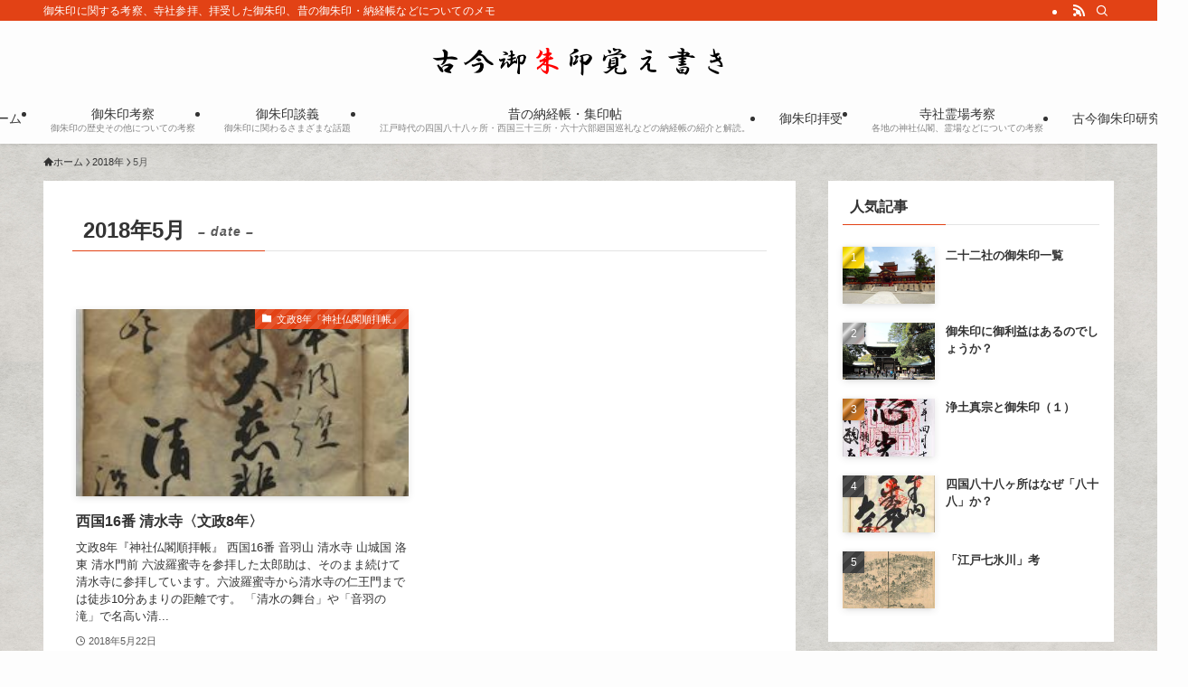

--- FILE ---
content_type: text/html; charset=UTF-8
request_url: https://blog.goshuin.net/2018/05/
body_size: 15196
content:
<!DOCTYPE html>
<html lang="ja" data-loaded="false" data-scrolled="false" data-spmenu="closed">
<head>
<meta charset="utf-8">
<meta name="format-detection" content="telephone=no">
<meta http-equiv="X-UA-Compatible" content="IE=edge">
<meta name="viewport" content="width=device-width, viewport-fit=cover">
<title>2018年5月 &#8211; 古今御朱印覚え書き</title>
<meta name='robots' content='max-image-preview:large' />
<link rel='dns-prefetch' href='//cdn.jsdelivr.net' />
<link rel="alternate" type="application/rss+xml" title="古今御朱印覚え書き &raquo; フィード" href="https://blog.goshuin.net/feed/" />
<link rel="alternate" type="application/rss+xml" title="古今御朱印覚え書き &raquo; コメントフィード" href="https://blog.goshuin.net/comments/feed/" />
<script type="text/javascript" id="wpp-js" src="https://blog.goshuin.net/wp-content/plugins/wordpress-popular-posts/assets/js/wpp.min.js?ver=7.3.6" data-sampling="0" data-sampling-rate="100" data-api-url="https://blog.goshuin.net/wp-json/wordpress-popular-posts" data-post-id="0" data-token="aba2ae95c2" data-lang="0" data-debug="0"></script>
<style id='wp-img-auto-sizes-contain-inline-css' type='text/css'>
img:is([sizes=auto i],[sizes^="auto," i]){contain-intrinsic-size:3000px 1500px}
/*# sourceURL=wp-img-auto-sizes-contain-inline-css */
</style>
<style id='wp-block-library-inline-css' type='text/css'>
:root{--wp-block-synced-color:#7a00df;--wp-block-synced-color--rgb:122,0,223;--wp-bound-block-color:var(--wp-block-synced-color);--wp-editor-canvas-background:#ddd;--wp-admin-theme-color:#007cba;--wp-admin-theme-color--rgb:0,124,186;--wp-admin-theme-color-darker-10:#006ba1;--wp-admin-theme-color-darker-10--rgb:0,107,160.5;--wp-admin-theme-color-darker-20:#005a87;--wp-admin-theme-color-darker-20--rgb:0,90,135;--wp-admin-border-width-focus:2px}@media (min-resolution:192dpi){:root{--wp-admin-border-width-focus:1.5px}}.wp-element-button{cursor:pointer}:root .has-very-light-gray-background-color{background-color:#eee}:root .has-very-dark-gray-background-color{background-color:#313131}:root .has-very-light-gray-color{color:#eee}:root .has-very-dark-gray-color{color:#313131}:root .has-vivid-green-cyan-to-vivid-cyan-blue-gradient-background{background:linear-gradient(135deg,#00d084,#0693e3)}:root .has-purple-crush-gradient-background{background:linear-gradient(135deg,#34e2e4,#4721fb 50%,#ab1dfe)}:root .has-hazy-dawn-gradient-background{background:linear-gradient(135deg,#faaca8,#dad0ec)}:root .has-subdued-olive-gradient-background{background:linear-gradient(135deg,#fafae1,#67a671)}:root .has-atomic-cream-gradient-background{background:linear-gradient(135deg,#fdd79a,#004a59)}:root .has-nightshade-gradient-background{background:linear-gradient(135deg,#330968,#31cdcf)}:root .has-midnight-gradient-background{background:linear-gradient(135deg,#020381,#2874fc)}:root{--wp--preset--font-size--normal:16px;--wp--preset--font-size--huge:42px}.has-regular-font-size{font-size:1em}.has-larger-font-size{font-size:2.625em}.has-normal-font-size{font-size:var(--wp--preset--font-size--normal)}.has-huge-font-size{font-size:var(--wp--preset--font-size--huge)}.has-text-align-center{text-align:center}.has-text-align-left{text-align:left}.has-text-align-right{text-align:right}.has-fit-text{white-space:nowrap!important}#end-resizable-editor-section{display:none}.aligncenter{clear:both}.items-justified-left{justify-content:flex-start}.items-justified-center{justify-content:center}.items-justified-right{justify-content:flex-end}.items-justified-space-between{justify-content:space-between}.screen-reader-text{border:0;clip-path:inset(50%);height:1px;margin:-1px;overflow:hidden;padding:0;position:absolute;width:1px;word-wrap:normal!important}.screen-reader-text:focus{background-color:#ddd;clip-path:none;color:#444;display:block;font-size:1em;height:auto;left:5px;line-height:normal;padding:15px 23px 14px;text-decoration:none;top:5px;width:auto;z-index:100000}html :where(.has-border-color){border-style:solid}html :where([style*=border-top-color]){border-top-style:solid}html :where([style*=border-right-color]){border-right-style:solid}html :where([style*=border-bottom-color]){border-bottom-style:solid}html :where([style*=border-left-color]){border-left-style:solid}html :where([style*=border-width]){border-style:solid}html :where([style*=border-top-width]){border-top-style:solid}html :where([style*=border-right-width]){border-right-style:solid}html :where([style*=border-bottom-width]){border-bottom-style:solid}html :where([style*=border-left-width]){border-left-style:solid}html :where(img[class*=wp-image-]){height:auto;max-width:100%}:where(figure){margin:0 0 1em}html :where(.is-position-sticky){--wp-admin--admin-bar--position-offset:var(--wp-admin--admin-bar--height,0px)}@media screen and (max-width:600px){html :where(.is-position-sticky){--wp-admin--admin-bar--position-offset:0px}}

/*# sourceURL=wp-block-library-inline-css */
</style><style id='global-styles-inline-css' type='text/css'>
:root{--wp--preset--aspect-ratio--square: 1;--wp--preset--aspect-ratio--4-3: 4/3;--wp--preset--aspect-ratio--3-4: 3/4;--wp--preset--aspect-ratio--3-2: 3/2;--wp--preset--aspect-ratio--2-3: 2/3;--wp--preset--aspect-ratio--16-9: 16/9;--wp--preset--aspect-ratio--9-16: 9/16;--wp--preset--color--black: #000;--wp--preset--color--cyan-bluish-gray: #abb8c3;--wp--preset--color--white: #fff;--wp--preset--color--pale-pink: #f78da7;--wp--preset--color--vivid-red: #cf2e2e;--wp--preset--color--luminous-vivid-orange: #ff6900;--wp--preset--color--luminous-vivid-amber: #fcb900;--wp--preset--color--light-green-cyan: #7bdcb5;--wp--preset--color--vivid-green-cyan: #00d084;--wp--preset--color--pale-cyan-blue: #8ed1fc;--wp--preset--color--vivid-cyan-blue: #0693e3;--wp--preset--color--vivid-purple: #9b51e0;--wp--preset--color--swl-main: var(--color_main);--wp--preset--color--swl-main-thin: var(--color_main_thin);--wp--preset--color--swl-gray: var(--color_gray);--wp--preset--color--swl-deep-01: var(--color_deep01);--wp--preset--color--swl-deep-02: var(--color_deep02);--wp--preset--color--swl-deep-03: var(--color_deep03);--wp--preset--color--swl-deep-04: var(--color_deep04);--wp--preset--color--swl-pale-01: var(--color_pale01);--wp--preset--color--swl-pale-02: var(--color_pale02);--wp--preset--color--swl-pale-03: var(--color_pale03);--wp--preset--color--swl-pale-04: var(--color_pale04);--wp--preset--gradient--vivid-cyan-blue-to-vivid-purple: linear-gradient(135deg,rgb(6,147,227) 0%,rgb(155,81,224) 100%);--wp--preset--gradient--light-green-cyan-to-vivid-green-cyan: linear-gradient(135deg,rgb(122,220,180) 0%,rgb(0,208,130) 100%);--wp--preset--gradient--luminous-vivid-amber-to-luminous-vivid-orange: linear-gradient(135deg,rgb(252,185,0) 0%,rgb(255,105,0) 100%);--wp--preset--gradient--luminous-vivid-orange-to-vivid-red: linear-gradient(135deg,rgb(255,105,0) 0%,rgb(207,46,46) 100%);--wp--preset--gradient--very-light-gray-to-cyan-bluish-gray: linear-gradient(135deg,rgb(238,238,238) 0%,rgb(169,184,195) 100%);--wp--preset--gradient--cool-to-warm-spectrum: linear-gradient(135deg,rgb(74,234,220) 0%,rgb(151,120,209) 20%,rgb(207,42,186) 40%,rgb(238,44,130) 60%,rgb(251,105,98) 80%,rgb(254,248,76) 100%);--wp--preset--gradient--blush-light-purple: linear-gradient(135deg,rgb(255,206,236) 0%,rgb(152,150,240) 100%);--wp--preset--gradient--blush-bordeaux: linear-gradient(135deg,rgb(254,205,165) 0%,rgb(254,45,45) 50%,rgb(107,0,62) 100%);--wp--preset--gradient--luminous-dusk: linear-gradient(135deg,rgb(255,203,112) 0%,rgb(199,81,192) 50%,rgb(65,88,208) 100%);--wp--preset--gradient--pale-ocean: linear-gradient(135deg,rgb(255,245,203) 0%,rgb(182,227,212) 50%,rgb(51,167,181) 100%);--wp--preset--gradient--electric-grass: linear-gradient(135deg,rgb(202,248,128) 0%,rgb(113,206,126) 100%);--wp--preset--gradient--midnight: linear-gradient(135deg,rgb(2,3,129) 0%,rgb(40,116,252) 100%);--wp--preset--font-size--small: 0.9em;--wp--preset--font-size--medium: 1.1em;--wp--preset--font-size--large: 1.25em;--wp--preset--font-size--x-large: 42px;--wp--preset--font-size--xs: 0.75em;--wp--preset--font-size--huge: 1.6em;--wp--preset--spacing--20: 0.44rem;--wp--preset--spacing--30: 0.67rem;--wp--preset--spacing--40: 1rem;--wp--preset--spacing--50: 1.5rem;--wp--preset--spacing--60: 2.25rem;--wp--preset--spacing--70: 3.38rem;--wp--preset--spacing--80: 5.06rem;--wp--preset--shadow--natural: 6px 6px 9px rgba(0, 0, 0, 0.2);--wp--preset--shadow--deep: 12px 12px 50px rgba(0, 0, 0, 0.4);--wp--preset--shadow--sharp: 6px 6px 0px rgba(0, 0, 0, 0.2);--wp--preset--shadow--outlined: 6px 6px 0px -3px rgb(255, 255, 255), 6px 6px rgb(0, 0, 0);--wp--preset--shadow--crisp: 6px 6px 0px rgb(0, 0, 0);}:where(.is-layout-flex){gap: 0.5em;}:where(.is-layout-grid){gap: 0.5em;}body .is-layout-flex{display: flex;}.is-layout-flex{flex-wrap: wrap;align-items: center;}.is-layout-flex > :is(*, div){margin: 0;}body .is-layout-grid{display: grid;}.is-layout-grid > :is(*, div){margin: 0;}:where(.wp-block-columns.is-layout-flex){gap: 2em;}:where(.wp-block-columns.is-layout-grid){gap: 2em;}:where(.wp-block-post-template.is-layout-flex){gap: 1.25em;}:where(.wp-block-post-template.is-layout-grid){gap: 1.25em;}.has-black-color{color: var(--wp--preset--color--black) !important;}.has-cyan-bluish-gray-color{color: var(--wp--preset--color--cyan-bluish-gray) !important;}.has-white-color{color: var(--wp--preset--color--white) !important;}.has-pale-pink-color{color: var(--wp--preset--color--pale-pink) !important;}.has-vivid-red-color{color: var(--wp--preset--color--vivid-red) !important;}.has-luminous-vivid-orange-color{color: var(--wp--preset--color--luminous-vivid-orange) !important;}.has-luminous-vivid-amber-color{color: var(--wp--preset--color--luminous-vivid-amber) !important;}.has-light-green-cyan-color{color: var(--wp--preset--color--light-green-cyan) !important;}.has-vivid-green-cyan-color{color: var(--wp--preset--color--vivid-green-cyan) !important;}.has-pale-cyan-blue-color{color: var(--wp--preset--color--pale-cyan-blue) !important;}.has-vivid-cyan-blue-color{color: var(--wp--preset--color--vivid-cyan-blue) !important;}.has-vivid-purple-color{color: var(--wp--preset--color--vivid-purple) !important;}.has-black-background-color{background-color: var(--wp--preset--color--black) !important;}.has-cyan-bluish-gray-background-color{background-color: var(--wp--preset--color--cyan-bluish-gray) !important;}.has-white-background-color{background-color: var(--wp--preset--color--white) !important;}.has-pale-pink-background-color{background-color: var(--wp--preset--color--pale-pink) !important;}.has-vivid-red-background-color{background-color: var(--wp--preset--color--vivid-red) !important;}.has-luminous-vivid-orange-background-color{background-color: var(--wp--preset--color--luminous-vivid-orange) !important;}.has-luminous-vivid-amber-background-color{background-color: var(--wp--preset--color--luminous-vivid-amber) !important;}.has-light-green-cyan-background-color{background-color: var(--wp--preset--color--light-green-cyan) !important;}.has-vivid-green-cyan-background-color{background-color: var(--wp--preset--color--vivid-green-cyan) !important;}.has-pale-cyan-blue-background-color{background-color: var(--wp--preset--color--pale-cyan-blue) !important;}.has-vivid-cyan-blue-background-color{background-color: var(--wp--preset--color--vivid-cyan-blue) !important;}.has-vivid-purple-background-color{background-color: var(--wp--preset--color--vivid-purple) !important;}.has-black-border-color{border-color: var(--wp--preset--color--black) !important;}.has-cyan-bluish-gray-border-color{border-color: var(--wp--preset--color--cyan-bluish-gray) !important;}.has-white-border-color{border-color: var(--wp--preset--color--white) !important;}.has-pale-pink-border-color{border-color: var(--wp--preset--color--pale-pink) !important;}.has-vivid-red-border-color{border-color: var(--wp--preset--color--vivid-red) !important;}.has-luminous-vivid-orange-border-color{border-color: var(--wp--preset--color--luminous-vivid-orange) !important;}.has-luminous-vivid-amber-border-color{border-color: var(--wp--preset--color--luminous-vivid-amber) !important;}.has-light-green-cyan-border-color{border-color: var(--wp--preset--color--light-green-cyan) !important;}.has-vivid-green-cyan-border-color{border-color: var(--wp--preset--color--vivid-green-cyan) !important;}.has-pale-cyan-blue-border-color{border-color: var(--wp--preset--color--pale-cyan-blue) !important;}.has-vivid-cyan-blue-border-color{border-color: var(--wp--preset--color--vivid-cyan-blue) !important;}.has-vivid-purple-border-color{border-color: var(--wp--preset--color--vivid-purple) !important;}.has-vivid-cyan-blue-to-vivid-purple-gradient-background{background: var(--wp--preset--gradient--vivid-cyan-blue-to-vivid-purple) !important;}.has-light-green-cyan-to-vivid-green-cyan-gradient-background{background: var(--wp--preset--gradient--light-green-cyan-to-vivid-green-cyan) !important;}.has-luminous-vivid-amber-to-luminous-vivid-orange-gradient-background{background: var(--wp--preset--gradient--luminous-vivid-amber-to-luminous-vivid-orange) !important;}.has-luminous-vivid-orange-to-vivid-red-gradient-background{background: var(--wp--preset--gradient--luminous-vivid-orange-to-vivid-red) !important;}.has-very-light-gray-to-cyan-bluish-gray-gradient-background{background: var(--wp--preset--gradient--very-light-gray-to-cyan-bluish-gray) !important;}.has-cool-to-warm-spectrum-gradient-background{background: var(--wp--preset--gradient--cool-to-warm-spectrum) !important;}.has-blush-light-purple-gradient-background{background: var(--wp--preset--gradient--blush-light-purple) !important;}.has-blush-bordeaux-gradient-background{background: var(--wp--preset--gradient--blush-bordeaux) !important;}.has-luminous-dusk-gradient-background{background: var(--wp--preset--gradient--luminous-dusk) !important;}.has-pale-ocean-gradient-background{background: var(--wp--preset--gradient--pale-ocean) !important;}.has-electric-grass-gradient-background{background: var(--wp--preset--gradient--electric-grass) !important;}.has-midnight-gradient-background{background: var(--wp--preset--gradient--midnight) !important;}.has-small-font-size{font-size: var(--wp--preset--font-size--small) !important;}.has-medium-font-size{font-size: var(--wp--preset--font-size--medium) !important;}.has-large-font-size{font-size: var(--wp--preset--font-size--large) !important;}.has-x-large-font-size{font-size: var(--wp--preset--font-size--x-large) !important;}
/*# sourceURL=global-styles-inline-css */
</style>

<link rel='stylesheet' id='swell-icons-css' href='https://blog.goshuin.net/wp-content/themes/swell/build/css/swell-icons.css?ver=2.16.0' type='text/css' media='all' />
<link rel='stylesheet' id='main_style-css' href='https://blog.goshuin.net/wp-content/themes/swell/build/css/main.css?ver=2.16.0' type='text/css' media='all' />
<link rel='stylesheet' id='swell_blocks-css' href='https://blog.goshuin.net/wp-content/themes/swell/build/css/blocks.css?ver=2.16.0' type='text/css' media='all' />
<style id='swell_custom-inline-css' type='text/css'>
:root{--swl-fz--content:4vw;--swl-font_family:"游ゴシック体", "Yu Gothic", YuGothic, "Hiragino Kaku Gothic ProN", "Hiragino Sans", Meiryo, sans-serif;--swl-font_weight:500;--color_main:#e24215;--color_text:#333;--color_link:#1176d4;--color_htag:#e24215;--color_bg:#fdfdfd;--color_gradient1:#d8ffff;--color_gradient2:#87e7ff;--color_main_thin:rgba(255, 83, 26, 0.05 );--color_main_dark:rgba(170, 50, 16, 1 );--color_list_check:#e24215;--color_list_num:#e24215;--color_list_good:#86dd7b;--color_list_triangle:#f4e03a;--color_list_bad:#f36060;--color_faq_q:#d55656;--color_faq_a:#6599b7;--color_icon_good:#3cd250;--color_icon_good_bg:#ecffe9;--color_icon_bad:#4b73eb;--color_icon_bad_bg:#eafaff;--color_icon_info:#f578b4;--color_icon_info_bg:#fff0fa;--color_icon_announce:#ffa537;--color_icon_announce_bg:#fff5f0;--color_icon_pen:#7a7a7a;--color_icon_pen_bg:#f7f7f7;--color_icon_book:#787364;--color_icon_book_bg:#f8f6ef;--color_icon_point:#ffa639;--color_icon_check:#86d67c;--color_icon_batsu:#f36060;--color_icon_hatena:#5295cc;--color_icon_caution:#f7da38;--color_icon_memo:#84878a;--color_deep01:#e44141;--color_deep02:#3d79d5;--color_deep03:#63a84d;--color_deep04:#f09f4d;--color_pale01:#fff2f0;--color_pale02:#f3f8fd;--color_pale03:#f1f9ee;--color_pale04:#fdf9ee;--color_mark_blue:#b7e3ff;--color_mark_green:#bdf9c3;--color_mark_yellow:#fcf69f;--color_mark_orange:#ffddbc;--border01:solid 1px var(--color_main);--border02:double 4px var(--color_main);--border03:dashed 2px var(--color_border);--border04:solid 4px var(--color_gray);--card_posts_thumb_ratio:56.25%;--list_posts_thumb_ratio:61.805%;--big_posts_thumb_ratio:56.25%;--thumb_posts_thumb_ratio:61.805%;--blogcard_thumb_ratio:56.25%;--color_header_bg:#fdfdfd;--color_header_text:#333;--color_footer_bg:#fdfdfd;--color_footer_text:#333;--container_size:1200px;--article_size:900px;--logo_size_sp:48px;--logo_size_pc:40px;--logo_size_pcfix:32px;}.swl-cell-bg[data-icon="doubleCircle"]{--cell-icon-color:#ffc977}.swl-cell-bg[data-icon="circle"]{--cell-icon-color:#94e29c}.swl-cell-bg[data-icon="triangle"]{--cell-icon-color:#eeda2f}.swl-cell-bg[data-icon="close"]{--cell-icon-color:#ec9191}.swl-cell-bg[data-icon="hatena"]{--cell-icon-color:#93c9da}.swl-cell-bg[data-icon="check"]{--cell-icon-color:#94e29c}.swl-cell-bg[data-icon="line"]{--cell-icon-color:#9b9b9b}.cap_box[data-colset="col1"]{--capbox-color:#f59b5f;--capbox-color--bg:#fff8eb}.cap_box[data-colset="col2"]{--capbox-color:#5fb9f5;--capbox-color--bg:#edf5ff}.cap_box[data-colset="col3"]{--capbox-color:#2fcd90;--capbox-color--bg:#eafaf2}.red_{--the-btn-color:#f74a4a;--the-btn-color2:#ffbc49;--the-solid-shadow: rgba(185, 56, 56, 1 )}.blue_{--the-btn-color:#338df4;--the-btn-color2:#35eaff;--the-solid-shadow: rgba(38, 106, 183, 1 )}.green_{--the-btn-color:#62d847;--the-btn-color2:#7bf7bd;--the-solid-shadow: rgba(74, 162, 53, 1 )}.is-style-btn_normal{--the-btn-radius:80px}.is-style-btn_solid{--the-btn-radius:80px}.is-style-btn_shiny{--the-btn-radius:80px}.is-style-btn_line{--the-btn-radius:80px}.post_content blockquote{padding:1.5em 2em 1.5em 3em}.post_content blockquote::before{content:"";display:block;width:5px;height:calc(100% - 3em);top:1.5em;left:1.5em;border-left:solid 1px rgba(180,180,180,.75);border-right:solid 1px rgba(180,180,180,.75);}.mark_blue{background:-webkit-linear-gradient(transparent 64%,var(--color_mark_blue) 0%);background:linear-gradient(transparent 64%,var(--color_mark_blue) 0%)}.mark_green{background:-webkit-linear-gradient(transparent 64%,var(--color_mark_green) 0%);background:linear-gradient(transparent 64%,var(--color_mark_green) 0%)}.mark_yellow{background:-webkit-linear-gradient(transparent 64%,var(--color_mark_yellow) 0%);background:linear-gradient(transparent 64%,var(--color_mark_yellow) 0%)}.mark_orange{background:-webkit-linear-gradient(transparent 64%,var(--color_mark_orange) 0%);background:linear-gradient(transparent 64%,var(--color_mark_orange) 0%)}[class*="is-style-icon_"]{color:#333;border-width:0}[class*="is-style-big_icon_"]{border-width:2px;border-style:solid}[data-col="gray"] .c-balloon__text{background:#f7f7f7;border-color:#ccc}[data-col="gray"] .c-balloon__before{border-right-color:#f7f7f7}[data-col="green"] .c-balloon__text{background:#d1f8c2;border-color:#9ddd93}[data-col="green"] .c-balloon__before{border-right-color:#d1f8c2}[data-col="blue"] .c-balloon__text{background:#e2f6ff;border-color:#93d2f0}[data-col="blue"] .c-balloon__before{border-right-color:#e2f6ff}[data-col="red"] .c-balloon__text{background:#ffebeb;border-color:#f48789}[data-col="red"] .c-balloon__before{border-right-color:#ffebeb}[data-col="yellow"] .c-balloon__text{background:#f9f7d2;border-color:#fbe593}[data-col="yellow"] .c-balloon__before{border-right-color:#f9f7d2}.-type-list2 .p-postList__body::after,.-type-big .p-postList__body::after{content: "READ MORE »";}.c-postThumb__cat{background-color:#e24215;color:#fff;background-image: repeating-linear-gradient(-45deg,rgba(255,255,255,.1),rgba(255,255,255,.1) 6px,transparent 6px,transparent 12px)}.post_content h2:where(:not([class^="swell-block-"]):not(.faq_q):not(.p-postList__title)){background:var(--color_htag);padding:.75em 1em;color:#fff}.post_content h2:where(:not([class^="swell-block-"]):not(.faq_q):not(.p-postList__title))::before{position:absolute;display:block;pointer-events:none;content:"";top:-4px;left:0;width:100%;height:calc(100% + 4px);box-sizing:content-box;border-top:solid 2px var(--color_htag);border-bottom:solid 2px var(--color_htag)}.post_content h3:where(:not([class^="swell-block-"]):not(.faq_q):not(.p-postList__title)){padding:0 .5em .5em}.post_content h3:where(:not([class^="swell-block-"]):not(.faq_q):not(.p-postList__title))::before{content:"";width:100%;height:2px;background: repeating-linear-gradient(90deg, var(--color_htag) 0%, var(--color_htag) 29.3%, rgba(150,150,150,.2) 29.3%, rgba(150,150,150,.2) 100%)}.post_content h4:where(:not([class^="swell-block-"]):not(.faq_q):not(.p-postList__title)){padding:0 0 0 16px;border-left:solid 2px var(--color_htag)}#body_wrap{background:url(https://blog.goshuin.net/wp-content/uploads/2014/12/washi_01.jpg) repeat left top}.l-header{box-shadow: 0 1px 4px rgba(0,0,0,.12)}.l-header__bar{color:#fff;background:var(--color_main)}.l-header__menuBtn{order:1}.l-header__customBtn{order:3}.c-gnav a::after{background:var(--color_main);width:100%;height:2px;transform:scaleX(0)}.p-spHeadMenu .menu-item.-current{border-bottom-color:var(--color_main)}.c-gnav > li:hover > a::after,.c-gnav > .-current > a::after{transform: scaleX(1)}.c-gnav .sub-menu{color:#333;background:#fff}.l-fixHeader::before{opacity:1}#pagetop{border-radius:50%}.c-widget__title.-spmenu{padding:.5em .75em;border-radius:var(--swl-radius--2, 0px);background:var(--color_main);color:#fff;}.c-widget__title.-footer{padding:.5em}.c-widget__title.-footer::before{content:"";bottom:0;left:0;width:40%;z-index:1;background:var(--color_main)}.c-widget__title.-footer::after{content:"";bottom:0;left:0;width:100%;background:var(--color_border)}.c-secTitle{border-left:solid 2px var(--color_main);padding:0em .75em}.p-spMenu{color:#333}.p-spMenu__inner::before{background:#fdfdfd;opacity:1}.p-spMenu__overlay{background:#000;opacity:0.6}[class*="page-numbers"]{color:#fff;background-color:#dedede}a{text-decoration: none}.l-topTitleArea.c-filterLayer::before{background-color:#000;opacity:0.2;content:""}@media screen and (min-width: 960px){:root{}}@media screen and (max-width: 959px){:root{}#body_wrap{background-image:url(https://blog.goshuin.net/wp-content/uploads/2014/12/washi_01.jpg)}.l-header__logo{order:2;text-align:center}}@media screen and (min-width: 600px){:root{--swl-fz--content:16px;}}@media screen and (max-width: 599px){:root{}}@media (min-width: 1108px) {.alignwide{left:-100px;width:calc(100% + 200px);}}@media (max-width: 1108px) {.-sidebar-off .swell-block-fullWide__inner.l-container .alignwide{left:0px;width:100%;}}.l-fixHeader .l-fixHeader__gnav{order:0}[data-scrolled=true] .l-fixHeader[data-ready]{opacity:1;-webkit-transform:translateY(0)!important;transform:translateY(0)!important;visibility:visible}.-body-solid .l-fixHeader{box-shadow:0 2px 4px var(--swl-color_shadow)}.l-fixHeader__inner{align-items:stretch;color:var(--color_header_text);display:flex;padding-bottom:0;padding-top:0;position:relative;z-index:1}.l-fixHeader__logo{align-items:center;display:flex;line-height:1;margin-right:24px;order:0;padding:16px 0}.is-style-btn_normal a,.is-style-btn_shiny a{box-shadow:var(--swl-btn_shadow)}.c-shareBtns__btn,.is-style-balloon>.c-tabList .c-tabList__button,.p-snsCta,[class*=page-numbers]{box-shadow:var(--swl-box_shadow)}.p-articleThumb__img,.p-articleThumb__youtube{box-shadow:var(--swl-img_shadow)}.p-pickupBanners__item .c-bannerLink,.p-postList__thumb{box-shadow:0 2px 8px rgba(0,0,0,.1),0 4px 4px -4px rgba(0,0,0,.1)}.p-postList.-w-ranking li:before{background-image:repeating-linear-gradient(-45deg,hsla(0,0%,100%,.1),hsla(0,0%,100%,.1) 6px,transparent 0,transparent 12px);box-shadow:1px 1px 4px rgba(0,0,0,.2)}.l-header__bar{position:relative;width:100%}.l-header__bar .c-catchphrase{color:inherit;font-size:12px;letter-spacing:var(--swl-letter_spacing,.2px);line-height:14px;margin-right:auto;overflow:hidden;padding:4px 0;white-space:nowrap;width:50%}.l-header__bar .c-iconList .c-iconList__link{margin:0;padding:4px 6px}.l-header__barInner{align-items:center;display:flex;justify-content:flex-end}@media (min-width:960px){.-parallel .l-header__inner{display:flex;flex-wrap:wrap;max-width:100%;padding-left:0;padding-right:0}.-parallel .l-header__logo{text-align:center;width:100%}.-parallel .l-header__logo .c-catchphrase{font-size:12px;line-height:1;margin-top:16px}.-parallel .l-header__gnav{width:100%}.-parallel .l-header__gnav .c-gnav{justify-content:center}.-parallel .l-header__gnav .c-gnav>li>a{padding:16px}.-parallel .c-headLogo.-txt,.-parallel .w-header{justify-content:center}.-parallel .w-header{margin-bottom:8px;margin-top:8px}.-parallel-bottom .l-header__inner{padding-top:8px}.-parallel-bottom .l-header__logo{order:1;padding:16px 0}.-parallel-bottom .w-header{order:2}.-parallel-bottom .l-header__gnav{order:3}.-parallel-top .l-header__inner{padding-bottom:8px}.-parallel-top .l-header__gnav{order:1}.-parallel-top .l-header__logo{order:2;padding:16px 0}.-parallel-top .w-header{order:3}.l-header.-parallel .w-header{width:100%}.l-fixHeader.-parallel .l-fixHeader__gnav{margin-left:auto}}.c-gnav .sub-menu a:before,.c-listMenu a:before{-webkit-font-smoothing:antialiased;-moz-osx-font-smoothing:grayscale;font-family:icomoon!important;font-style:normal;font-variant:normal;font-weight:400;line-height:1;text-transform:none}.c-submenuToggleBtn{display:none}.c-listMenu a{padding:.75em 1em .75em 1.5em;transition:padding .25s}.c-listMenu a:hover{padding-left:1.75em;padding-right:.75em}.c-gnav .sub-menu a:before,.c-listMenu a:before{color:inherit;content:"\e921";display:inline-block;left:2px;position:absolute;top:50%;-webkit-transform:translateY(-50%);transform:translateY(-50%);vertical-align:middle}.widget_categories>ul>.cat-item>a,.wp-block-categories-list>li>a{padding-left:1.75em}.c-listMenu .children,.c-listMenu .sub-menu{margin:0}.c-listMenu .children a,.c-listMenu .sub-menu a{font-size:.9em;padding-left:2.5em}.c-listMenu .children a:before,.c-listMenu .sub-menu a:before{left:1em}.c-listMenu .children a:hover,.c-listMenu .sub-menu a:hover{padding-left:2.75em}.c-listMenu .children ul a,.c-listMenu .sub-menu ul a{padding-left:3.25em}.c-listMenu .children ul a:before,.c-listMenu .sub-menu ul a:before{left:1.75em}.c-listMenu .children ul a:hover,.c-listMenu .sub-menu ul a:hover{padding-left:3.5em}.c-gnav li:hover>.sub-menu{opacity:1;visibility:visible}.c-gnav .sub-menu:before{background:inherit;content:"";height:100%;left:0;position:absolute;top:0;width:100%;z-index:0}.c-gnav .sub-menu .sub-menu{left:100%;top:0;z-index:-1}.c-gnav .sub-menu a{padding-left:2em}.c-gnav .sub-menu a:before{left:.5em}.c-gnav .sub-menu a:hover .ttl{left:4px}:root{--color_content_bg:#fff;}.c-widget__title.-side{padding:0 .5em .5em}.c-widget__title.-side::before{content:"";bottom:0;left:0;width:40%;z-index:1;background:var(--color_main)}.c-widget__title.-side::after{content:"";bottom:0;left:0;width:100%;background:var(--color_border)}@media screen and (min-width: 960px){:root{}}@media screen and (max-width: 959px){:root{}}@media screen and (min-width: 600px){:root{}}@media screen and (max-width: 599px){:root{}}.l-content{padding-top:4vw}.p-breadcrumb+.l-content{padding-top:0}.-frame-on .l-mainContent{background:#fff;border-radius:var(--swl-radius--4,0);padding:3vw}.-frame-on-sidebar #sidebar .c-widget{background:#fff;border-radius:var(--swl-radius--4,0);padding:16px}.-frame-on-sidebar #sidebar .widget_swell_prof_widget{padding:0!important}.-frame-on-sidebar #sidebar .p-profileBox{background:#fff;border:none;color:#333}.-frame-on-sidebar #sidebar .calendar_wrap{border:none;padding:0}.-frame-border .l-mainContent,.-frame-border.-frame-on-sidebar #sidebar .c-widget{box-shadow:0 0 1px var(--swl-color_shadow)}.swell-block-fullWide__inner .alignwide{left:0;width:100%}.swell-block-fullWide__inner .alignfull{left:calc(0px - var(--swl-fw_inner_pad, 0))!important;margin-left:0!important;margin-right:0!important;width:calc(100% + var(--swl-fw_inner_pad, 0)*2)!important}@media not all and (min-width:960px){.alignwide,.l-content .alignfull{left:-3vw;width:calc(100% + 6vw)}.l-content{padding-left:2vw;padding-right:2vw}.-frame-on{--swl-pad_container:2vw;--swl-h2-margin--x:-3vw}.-frame-off-sidebar .l-sidebar{padding-left:1vw;padding-right:1vw}.swell-block-fullWide__inner.l-article{--swl-fw_inner_pad:calc(var(--swl-pad_container, 2vw) + 3vw)}.swell-block-fullWide__inner.l-container{--swl-fw_inner_pad:var(--swl-pad_container,2vw)}.swell-block-fullWide__inner.l-article .alignwide{left:-1.5vw;width:calc(100% + 3vw)}}@media (min-width:960px){.alignwide,.l-content .alignfull{left:-48px;width:calc(100% + 96px)}.l-content .c-widget .alignfull{left:-32px;width:calc(100% + 64px)}.-frame-on .l-mainContent{padding:32px}.swell-block-fullWide__inner.l-article{--swl-fw_inner_pad:calc(var(--swl-pad_post_content) + 32px)}.swell-block-fullWide__inner.l-container{--swl-fw_inner_pad:16px}.swell-block-fullWide__inner.l-article .alignwide{left:-16px;width:calc(100% + 32px)}}@media (min-width:600px){.l-content{padding-top:2em}}
/*# sourceURL=swell_custom-inline-css */
</style>
<link rel='stylesheet' id='swell-parts/footer-css' href='https://blog.goshuin.net/wp-content/themes/swell/build/css/modules/parts/footer.css?ver=2.16.0' type='text/css' media='all' />
<link rel='stylesheet' id='swell-page/archive-css' href='https://blog.goshuin.net/wp-content/themes/swell/build/css/modules/page/archive.css?ver=2.16.0' type='text/css' media='all' />
<style id='classic-theme-styles-inline-css' type='text/css'>
/*! This file is auto-generated */
.wp-block-button__link{color:#fff;background-color:#32373c;border-radius:9999px;box-shadow:none;text-decoration:none;padding:calc(.667em + 2px) calc(1.333em + 2px);font-size:1.125em}.wp-block-file__button{background:#32373c;color:#fff;text-decoration:none}
/*# sourceURL=/wp-includes/css/classic-themes.min.css */
</style>
<link rel='stylesheet' id='wordpress-popular-posts-css-css' href='https://blog.goshuin.net/wp-content/plugins/wordpress-popular-posts/assets/css/wpp.css?ver=7.3.6' type='text/css' media='all' />
<link rel='stylesheet' id='slb_core-css' href='https://blog.goshuin.net/wp-content/plugins/simple-lightbox/client/css/app.css?ver=2.9.4' type='text/css' media='all' />
<link rel='stylesheet' id='child_style-css' href='https://blog.goshuin.net/wp-content/themes/swell_child/style.css?ver=2024041054409' type='text/css' media='all' />

<noscript><link href="https://blog.goshuin.net/wp-content/themes/swell/build/css/noscript.css" rel="stylesheet"></noscript>
<link rel="https://api.w.org/" href="https://blog.goshuin.net/wp-json/" />            <style id="wpp-loading-animation-styles">@-webkit-keyframes bgslide{from{background-position-x:0}to{background-position-x:-200%}}@keyframes bgslide{from{background-position-x:0}to{background-position-x:-200%}}.wpp-widget-block-placeholder,.wpp-shortcode-placeholder{margin:0 auto;width:60px;height:3px;background:#dd3737;background:linear-gradient(90deg,#dd3737 0%,#571313 10%,#dd3737 100%);background-size:200% auto;border-radius:3px;-webkit-animation:bgslide 1s infinite linear;animation:bgslide 1s infinite linear}</style>
            <style type="text/css">.recentcomments a{display:inline !important;padding:0 !important;margin:0 !important;}</style><link rel="icon" href="https://blog.goshuin.net/wp-content/uploads/2024/06/cropped-shuin_favicon_01-1-32x32.png" sizes="32x32" />
<link rel="icon" href="https://blog.goshuin.net/wp-content/uploads/2024/06/cropped-shuin_favicon_01-1-192x192.png" sizes="192x192" />
<link rel="apple-touch-icon" href="https://blog.goshuin.net/wp-content/uploads/2024/06/cropped-shuin_favicon_01-1-180x180.png" />
<meta name="msapplication-TileImage" content="https://blog.goshuin.net/wp-content/uploads/2024/06/cropped-shuin_favicon_01-1-270x270.png" />

<link rel="stylesheet" href="https://blog.goshuin.net/wp-content/themes/swell/build/css/print.css" media="print" >
				<style type="text/css" id="c4wp-checkout-css">
					.woocommerce-checkout .c4wp_captcha_field {
						margin-bottom: 10px;
						margin-top: 15px;
						position: relative;
						display: inline-block;
					}
				</style>
							<style type="text/css" id="c4wp-v3-lp-form-css">
				.login #login, .login #lostpasswordform {
					min-width: 350px !important;
				}
				.wpforms-field-c4wp iframe {
					width: 100% !important;
				}
			</style>
			</head>
<body>
<div id="body_wrap" class="archive date wp-theme-swell wp-child-theme-swell_child -body-solid -index-off -sidebar-on -frame-on -frame-on-sidebar" >
<div id="sp_menu" class="p-spMenu -left">
	<div class="p-spMenu__inner">
		<div class="p-spMenu__closeBtn">
			<button class="c-iconBtn -menuBtn c-plainBtn" data-onclick="toggleMenu" aria-label="メニューを閉じる">
				<i class="c-iconBtn__icon icon-close-thin"></i>
			</button>
		</div>
		<div class="p-spMenu__body">
			<div class="c-widget__title -spmenu">
				MENU			</div>
			<div class="p-spMenu__nav">
				<ul class="c-spnav c-listMenu"><li class="menu-item menu-item-type-custom menu-item-object-custom menu-item-home menu-item-43"><a href="http://blog.goshuin.net/">ホーム</a></li>
<li class="menu-item menu-item-type-taxonomy menu-item-object-category menu-item-136"><a href="https://blog.goshuin.net/category/study/">御朱印考察<span class="c-smallNavTitle desc">御朱印の歴史その他についての考察</span></a></li>
<li class="menu-item menu-item-type-taxonomy menu-item-object-category menu-item-509"><a href="https://blog.goshuin.net/category/talkng/">御朱印談義<span class="c-smallNavTitle desc">御朱印に関わるさまざまな話題</span></a></li>
<li class="menu-item menu-item-type-taxonomy menu-item-object-category menu-item-110"><a href="https://blog.goshuin.net/category/old/">昔の納経帳・集印帖<span class="c-smallNavTitle desc">江戸時代の四国八十八ヶ所・西国三十三所・六十六部廻国巡礼などの納経帳の紹介と解読。</span></a></li>
<li class="menu-item menu-item-type-taxonomy menu-item-object-category menu-item-74"><a href="https://blog.goshuin.net/category/haiju/">御朱印拝受</a></li>
<li class="menu-item menu-item-type-taxonomy menu-item-object-category menu-item-878"><a href="https://blog.goshuin.net/category/sacredplace/">寺社霊場考察<span class="c-smallNavTitle desc">各地の神社仏閣、霊場などについての考察</span></a></li>
<li class="menu-item menu-item-type-custom menu-item-object-custom menu-item-45"><a href="http://goshuin.net/">古今御朱印研究所</a></li>
</ul>			</div>
					</div>
	</div>
	<div class="p-spMenu__overlay c-overlay" data-onclick="toggleMenu"></div>
</div>
<header id="header" class="l-header -parallel -parallel-bottom" data-spfix="1">
	<div class="l-header__bar pc_">
	<div class="l-header__barInner l-container">
		<div class="c-catchphrase">御朱印に関する考察、寺社参拝、拝受した御朱印、昔の御朱印・納経帳などについてのメモ</div><ul class="c-iconList">
						<li class="c-iconList__item -rss">
						<a href="https://blog.goshuin.net/feed/" target="_blank" rel="noopener" class="c-iconList__link u-fz-14 hov-flash" aria-label="rss">
							<i class="c-iconList__icon icon-rss" role="presentation"></i>
						</a>
					</li>
									<li class="c-iconList__item -search">
						<button class="c-iconList__link c-plainBtn u-fz-14 hov-flash" data-onclick="toggleSearch" aria-label="検索">
							<i class="c-iconList__icon icon-search" role="presentation"></i>
						</button>
					</li>
				</ul>
	</div>
</div>
	<div class="l-header__inner l-container">
		<div class="l-header__logo">
			<div class="c-headLogo -img"><a href="https://blog.goshuin.net/" title="古今御朱印覚え書き" class="c-headLogo__link" rel="home"><img width="650" height="80"  src="https://blog.goshuin.net/wp-content/uploads/2024/11/title-goshuin-blog-swell-01.png" alt="古今御朱印覚え書き" class="c-headLogo__img" srcset="https://blog.goshuin.net/wp-content/uploads/2024/11/title-goshuin-blog-swell-01.png 650w, https://blog.goshuin.net/wp-content/uploads/2024/11/title-goshuin-blog-swell-01-300x37.png 300w" sizes="(max-width: 959px) 50vw, 800px" decoding="async" loading="eager" ></a></div>					</div>
		<nav id="gnav" class="l-header__gnav c-gnavWrap">
					<ul class="c-gnav">
			<li class="menu-item menu-item-type-custom menu-item-object-custom menu-item-home menu-item-43"><a href="http://blog.goshuin.net/"><span class="ttl">ホーム</span></a></li>
<li class="menu-item menu-item-type-taxonomy menu-item-object-category menu-item-136"><a href="https://blog.goshuin.net/category/study/"><span class="ttl">御朱印考察</span><span class="c-smallNavTitle desc">御朱印の歴史その他についての考察</span></a></li>
<li class="menu-item menu-item-type-taxonomy menu-item-object-category menu-item-509"><a href="https://blog.goshuin.net/category/talkng/"><span class="ttl">御朱印談義</span><span class="c-smallNavTitle desc">御朱印に関わるさまざまな話題</span></a></li>
<li class="menu-item menu-item-type-taxonomy menu-item-object-category menu-item-110"><a href="https://blog.goshuin.net/category/old/"><span class="ttl">昔の納経帳・集印帖</span><span class="c-smallNavTitle desc">江戸時代の四国八十八ヶ所・西国三十三所・六十六部廻国巡礼などの納経帳の紹介と解読。</span></a></li>
<li class="menu-item menu-item-type-taxonomy menu-item-object-category menu-item-74"><a href="https://blog.goshuin.net/category/haiju/"><span class="ttl">御朱印拝受</span></a></li>
<li class="menu-item menu-item-type-taxonomy menu-item-object-category menu-item-878"><a href="https://blog.goshuin.net/category/sacredplace/"><span class="ttl">寺社霊場考察</span><span class="c-smallNavTitle desc">各地の神社仏閣、霊場などについての考察</span></a></li>
<li class="menu-item menu-item-type-custom menu-item-object-custom menu-item-45"><a href="http://goshuin.net/"><span class="ttl">古今御朱印研究所</span></a></li>
					</ul>
			</nav>
		<div class="l-header__customBtn sp_">
			<button class="c-iconBtn c-plainBtn" data-onclick="toggleSearch" aria-label="検索ボタン">
			<i class="c-iconBtn__icon icon-search"></i>
					</button>
	</div>
<div class="l-header__menuBtn sp_">
	<button class="c-iconBtn -menuBtn c-plainBtn" data-onclick="toggleMenu" aria-label="メニューボタン">
		<i class="c-iconBtn__icon icon-menu-thin"></i>
			</button>
</div>
	</div>
	</header>
<div id="fix_header" class="l-fixHeader -parallel -parallel-bottom">
	<div class="l-fixHeader__inner l-container">
		<div class="l-fixHeader__logo">
			<div class="c-headLogo -img"><a href="https://blog.goshuin.net/" title="古今御朱印覚え書き" class="c-headLogo__link" rel="home"><img width="650" height="80"  src="https://blog.goshuin.net/wp-content/uploads/2024/11/title-goshuin-blog-swell-01.png" alt="古今御朱印覚え書き" class="c-headLogo__img" srcset="https://blog.goshuin.net/wp-content/uploads/2024/11/title-goshuin-blog-swell-01.png 650w, https://blog.goshuin.net/wp-content/uploads/2024/11/title-goshuin-blog-swell-01-300x37.png 300w" sizes="(max-width: 959px) 50vw, 800px" decoding="async" loading="eager" ></a></div>		</div>
		<div class="l-fixHeader__gnav c-gnavWrap">
					<ul class="c-gnav">
			<li class="menu-item menu-item-type-custom menu-item-object-custom menu-item-home menu-item-43"><a href="http://blog.goshuin.net/"><span class="ttl">ホーム</span></a></li>
<li class="menu-item menu-item-type-taxonomy menu-item-object-category menu-item-136"><a href="https://blog.goshuin.net/category/study/"><span class="ttl">御朱印考察</span><span class="c-smallNavTitle desc">御朱印の歴史その他についての考察</span></a></li>
<li class="menu-item menu-item-type-taxonomy menu-item-object-category menu-item-509"><a href="https://blog.goshuin.net/category/talkng/"><span class="ttl">御朱印談義</span><span class="c-smallNavTitle desc">御朱印に関わるさまざまな話題</span></a></li>
<li class="menu-item menu-item-type-taxonomy menu-item-object-category menu-item-110"><a href="https://blog.goshuin.net/category/old/"><span class="ttl">昔の納経帳・集印帖</span><span class="c-smallNavTitle desc">江戸時代の四国八十八ヶ所・西国三十三所・六十六部廻国巡礼などの納経帳の紹介と解読。</span></a></li>
<li class="menu-item menu-item-type-taxonomy menu-item-object-category menu-item-74"><a href="https://blog.goshuin.net/category/haiju/"><span class="ttl">御朱印拝受</span></a></li>
<li class="menu-item menu-item-type-taxonomy menu-item-object-category menu-item-878"><a href="https://blog.goshuin.net/category/sacredplace/"><span class="ttl">寺社霊場考察</span><span class="c-smallNavTitle desc">各地の神社仏閣、霊場などについての考察</span></a></li>
<li class="menu-item menu-item-type-custom menu-item-object-custom menu-item-45"><a href="http://goshuin.net/"><span class="ttl">古今御朱印研究所</span></a></li>
					</ul>
			</div>
	</div>
</div>
<div id="breadcrumb" class="p-breadcrumb -bg-on"><ol class="p-breadcrumb__list l-container"><li class="p-breadcrumb__item"><a href="https://blog.goshuin.net/" class="p-breadcrumb__text"><span class="__home icon-home"> ホーム</span></a></li><li class="p-breadcrumb__item"><a href="https://blog.goshuin.net/2018/" class="p-breadcrumb__text"><span>2018年</span></a></li><li class="p-breadcrumb__item"><span class="p-breadcrumb__text">5月</span></li></ol></div><div id="content" class="l-content l-container" >
<main id="main_content" class="l-mainContent l-article">
	<div class="l-mainContent__inner">
		<h1 class="c-pageTitle" data-style="b_bottom"><span class="c-pageTitle__inner">2018年5月<small class="c-pageTitle__subTitle u-fz-14">– date –</small></span></h1>		<div class="p-archiveContent u-mt-40">
			<ul class="p-postList -type-card -pc-col3 -sp-col1"><li class="p-postList__item">
	<a href="https://blog.goshuin.net/1825_01_133/" class="p-postList__link">
		<div class="p-postList__thumb c-postThumb">
	<figure class="c-postThumb__figure">
		<img width="250" height="360"  src="[data-uri]" alt="文政8年 清水寺の納経" class="c-postThumb__img u-obf-cover lazyload" sizes="(min-width: 960px) 400px, 100vw" data-src="https://blog.goshuin.net/wp-content/uploads/2018/05/1825_01_133_kiyomizudera.jpg" data-srcset="https://blog.goshuin.net/wp-content/uploads/2018/05/1825_01_133_kiyomizudera.jpg 250w, https://blog.goshuin.net/wp-content/uploads/2018/05/1825_01_133_kiyomizudera-208x300.jpg 208w" data-aspectratio="250/360" ><noscript><img src="https://blog.goshuin.net/wp-content/uploads/2018/05/1825_01_133_kiyomizudera.jpg" class="c-postThumb__img u-obf-cover" alt=""></noscript>	</figure>
			<span class="c-postThumb__cat icon-folder" data-cat-id="6">文政8年『神社仏閣順拝帳』</span>
	</div>
					<div class="p-postList__body">
				<h2 class="p-postList__title">西国16番 清水寺〈文政8年〉</h2>									<div class="p-postList__excerpt">
						文政8年『神社仏閣順拝帳』 西国16番 音羽山 清水寺 山城国 洛東 清水門前 六波羅蜜寺を参拝した太郎助は、そのまま続けて清水寺に参拝しています。六波羅蜜寺から清水寺の仁王門までは徒歩10分あまりの距離です。 「清水の舞台」や「音羽の滝」で名高い清...					</div>
								<div class="p-postList__meta">
					<div class="p-postList__times c-postTimes u-thin">
	<time class="c-postTimes__posted icon-posted" datetime="2018-05-22" aria-label="公開日">2018年5月22日</time></div>
				</div>
			</div>
			</a>
</li>
</ul><div class="c-pagination">
<span class="page-numbers current">1</span></div>
		</div>
	</div>
</main>
<aside id="sidebar" class="l-sidebar">
	<div id="swell_popular_posts-2" class="c-widget widget_swell_popular_posts"><div class="c-widget__title -side">人気記事</div><ul class="p-postList -type-list -w-ranking">	<li class="p-postList__item">
		<a href="https://blog.goshuin.net/22sha/" class="p-postList__link">
			<div class="p-postList__thumb c-postThumb">
				<figure class="c-postThumb__figure">
					<img width="540" height="375"  src="[data-uri]" alt="石清水八幡宮" class="c-postThumb__img u-obf-cover lazyload" sizes="(min-width: 600px) 320px, 50vw" data-src="https://blog.goshuin.net/wp-content/uploads/2018/11/iwashimizu_kyoto_01.jpg" data-srcset="https://blog.goshuin.net/wp-content/uploads/2018/11/iwashimizu_kyoto_01.jpg 540w, https://blog.goshuin.net/wp-content/uploads/2018/11/iwashimizu_kyoto_01-300x208.jpg 300w, https://blog.goshuin.net/wp-content/uploads/2018/11/iwashimizu_kyoto_01-320x222.jpg 320w" data-aspectratio="540/375" ><noscript><img src="https://blog.goshuin.net/wp-content/uploads/2018/11/iwashimizu_kyoto_01.jpg" class="c-postThumb__img u-obf-cover" alt=""></noscript>				</figure>
			</div>
			<div class="p-postList__body">
				<div class="p-postList__title">二十二社の御朱印一覧</div>
				<div class="p-postList__meta">
														</div>
			</div>
		</a>
	</li>
	<li class="p-postList__item">
		<a href="https://blog.goshuin.net/goshuin-riyaku/" class="p-postList__link">
			<div class="p-postList__thumb c-postThumb">
				<figure class="c-postThumb__figure">
					<img width="400" height="300"  src="[data-uri]" alt="明治神宮神門" class="c-postThumb__img u-obf-cover lazyload" sizes="(min-width: 600px) 320px, 50vw" data-src="https://blog.goshuin.net/wp-content/uploads/2017/05/2010_04_11_meijijingu.jpg" data-srcset="https://blog.goshuin.net/wp-content/uploads/2017/05/2010_04_11_meijijingu.jpg 400w, https://blog.goshuin.net/wp-content/uploads/2017/05/2010_04_11_meijijingu-300x225.jpg 300w" data-aspectratio="400/300" ><noscript><img src="https://blog.goshuin.net/wp-content/uploads/2017/05/2010_04_11_meijijingu.jpg" class="c-postThumb__img u-obf-cover" alt=""></noscript>				</figure>
			</div>
			<div class="p-postList__body">
				<div class="p-postList__title">御朱印に御利益はあるのでしょうか？</div>
				<div class="p-postList__meta">
														</div>
			</div>
		</a>
	</li>
	<li class="p-postList__item">
		<a href="https://blog.goshuin.net/shinshu_01/" class="p-postList__link">
			<div class="p-postList__thumb c-postThumb">
				<figure class="c-postThumb__figure">
					<img width="200" height="287"  src="[data-uri]" alt="東本願寺の御朱印" class="c-postThumb__img u-obf-cover lazyload" sizes="(min-width: 600px) 320px, 50vw" data-src="https://blog.goshuin.net/wp-content/uploads/2015/04/higashi_hongan-ji_asakusa_shuin1.jpg" data-aspectratio="200/287" ><noscript><img src="https://blog.goshuin.net/wp-content/uploads/2015/04/higashi_hongan-ji_asakusa_shuin1.jpg" class="c-postThumb__img u-obf-cover" alt=""></noscript>				</figure>
			</div>
			<div class="p-postList__body">
				<div class="p-postList__title">浄土真宗と御朱印（１）</div>
				<div class="p-postList__meta">
														</div>
			</div>
		</a>
	</li>
	<li class="p-postList__item">
		<a href="https://blog.goshuin.net/shikoku-88-01/" class="p-postList__link">
			<div class="p-postList__thumb c-postThumb">
				<figure class="c-postThumb__figure">
					<img width="200" height="288"  src="[data-uri]" alt="大窪寺の納経" class="c-postThumb__img u-obf-cover lazyload" sizes="(min-width: 600px) 320px, 50vw" data-src="https://blog.goshuin.net/wp-content/uploads/2016/07/okuboji_nagao_shuin-f.jpg" data-aspectratio="200/288" ><noscript><img src="https://blog.goshuin.net/wp-content/uploads/2016/07/okuboji_nagao_shuin-f.jpg" class="c-postThumb__img u-obf-cover" alt=""></noscript>				</figure>
			</div>
			<div class="p-postList__body">
				<div class="p-postList__title">四国八十八ヶ所はなぜ「八十八」か？</div>
				<div class="p-postList__meta">
														</div>
			</div>
		</a>
	</li>
	<li class="p-postList__item">
		<a href="https://blog.goshuin.net/edo-7hikawa/" class="p-postList__link">
			<div class="p-postList__thumb c-postThumb">
				<figure class="c-postThumb__figure">
					<img width="540" height="381"  src="[data-uri]" alt="江戸名所図会赤坂氷川神社" class="c-postThumb__img u-obf-cover lazyload" sizes="(min-width: 600px) 320px, 50vw" data-src="https://blog.goshuin.net/wp-content/uploads/2018/03/7hikawa_edomeisho.jpg" data-srcset="https://blog.goshuin.net/wp-content/uploads/2018/03/7hikawa_edomeisho.jpg 540w, https://blog.goshuin.net/wp-content/uploads/2018/03/7hikawa_edomeisho-300x212.jpg 300w, https://blog.goshuin.net/wp-content/uploads/2018/03/7hikawa_edomeisho-320x226.jpg 320w" data-aspectratio="540/381" ><noscript><img src="https://blog.goshuin.net/wp-content/uploads/2018/03/7hikawa_edomeisho.jpg" class="c-postThumb__img u-obf-cover" alt=""></noscript>				</figure>
			</div>
			<div class="p-postList__body">
				<div class="p-postList__title">「江戸七氷川」考</div>
				<div class="p-postList__meta">
														</div>
			</div>
		</a>
	</li>
</ul></div><div id="categories-2" class="c-widget c-listMenu widget_categories"><div class="c-widget__title -side">カテゴリー</div>
			<ul>
					<li class="cat-item cat-item-7"><a href="https://blog.goshuin.net/category/study/">御朱印考察</a>
</li>
	<li class="cat-item cat-item-12"><a href="https://blog.goshuin.net/category/talkng/">御朱印談義</a>
</li>
	<li class="cat-item cat-item-5"><a href="https://blog.goshuin.net/category/old/">昔の納経帳・集印帖</a>
<ul class='children'>
	<li class="cat-item cat-item-91"><a href="https://blog.goshuin.net/category/old/%e5%a4%a7%e6%ad%a3%e3%83%bb%e6%98%ad%e5%92%8c%e6%88%a6%e5%89%8d%e3%81%ae%e5%be%a1%e6%9c%b1%e5%8d%b0/">大正・昭和戦前の御朱印</a>
</li>
	<li class="cat-item cat-item-6"><a href="https://blog.goshuin.net/category/old/1825_01/">文政8年『神社仏閣順拝帳』</a>
</li>
</ul>
</li>
	<li class="cat-item cat-item-4"><a href="https://blog.goshuin.net/category/haiju/">御朱印拝受</a>
</li>
	<li class="cat-item cat-item-31"><a href="https://blog.goshuin.net/category/sacredplace/">寺社霊場考察</a>
</li>
	<li class="cat-item cat-item-3"><a href="https://blog.goshuin.net/category/aisatsu/">挨拶・雑記</a>
</li>
			</ul>

			</div><div id="recent-comments-2" class="c-widget widget_recent_comments"><div class="c-widget__title -side">最近のコメント</div><ul id="recentcomments"><li class="recentcomments"><a href="https://blog.goshuin.net/kansha-1871/#comment-5097">明治4年の官国幣社一覧</a> に <span class="comment-author-link"><a href="https://www.ookunitamajinja.or.jp" class="url" rel="ugc external nofollow">猿渡昌盛</a></span> より</li><li class="recentcomments"><a href="https://blog.goshuin.net/nunakuma_tomo/#comment-4087">沼名前神社　戦前と現在の御朱印</a> に <span class="comment-author-link">こまいぬ</span> より</li><li class="recentcomments"><a href="https://blog.goshuin.net/nunakuma_tomo/#comment-4082">沼名前神社　戦前と現在の御朱印</a> に <span class="comment-author-link">のっち</span> より</li><li class="recentcomments"><a href="https://blog.goshuin.net/uketorijo-shitennoji/#comment-4080">納経請取状から御朱印へ〔四天王寺〕</a> に <span class="comment-author-link"><a href="https://yuya-travellog.com/goshuin-origin/" class="url" rel="ugc external nofollow">御朱印とは何か？なんのためにあるの？御朱印の起源や歴史について | 神社の図鑑</a></span> より</li><li class="recentcomments"><a href="https://blog.goshuin.net/shinshu_01/#comment-2460">浄土真宗と御朱印（１）</a> に <span class="comment-author-link"><a href="https://www.facebook.com/yosijisilya/" class="url" rel="ugc external nofollow">よし</a></span> より</li></ul></div><div id="archives-2" class="c-widget c-listMenu widget_archive"><div class="c-widget__title -side">アーカイブ</div>		<label class="screen-reader-text" for="archives-dropdown-2">アーカイブ</label>
		<select id="archives-dropdown-2" name="archive-dropdown">
			
			<option value="">月を選択</option>
				<option value='https://blog.goshuin.net/2024/10/'> 2024年10月 &nbsp;(1)</option>
	<option value='https://blog.goshuin.net/2019/04/'> 2019年4月 &nbsp;(1)</option>
	<option value='https://blog.goshuin.net/2018/12/'> 2018年12月 &nbsp;(2)</option>
	<option value='https://blog.goshuin.net/2018/11/'> 2018年11月 &nbsp;(1)</option>
	<option value='https://blog.goshuin.net/2018/10/'> 2018年10月 &nbsp;(1)</option>
	<option value='https://blog.goshuin.net/2018/07/'> 2018年7月 &nbsp;(1)</option>
	<option value='https://blog.goshuin.net/2018/06/'> 2018年6月 &nbsp;(1)</option>
	<option value='https://blog.goshuin.net/2018/05/' selected='selected'> 2018年5月 &nbsp;(1)</option>
	<option value='https://blog.goshuin.net/2018/04/'> 2018年4月 &nbsp;(1)</option>
	<option value='https://blog.goshuin.net/2018/03/'> 2018年3月 &nbsp;(1)</option>
	<option value='https://blog.goshuin.net/2018/02/'> 2018年2月 &nbsp;(1)</option>
	<option value='https://blog.goshuin.net/2018/01/'> 2018年1月 &nbsp;(1)</option>
	<option value='https://blog.goshuin.net/2017/11/'> 2017年11月 &nbsp;(1)</option>
	<option value='https://blog.goshuin.net/2017/07/'> 2017年7月 &nbsp;(1)</option>
	<option value='https://blog.goshuin.net/2017/06/'> 2017年6月 &nbsp;(1)</option>
	<option value='https://blog.goshuin.net/2017/05/'> 2017年5月 &nbsp;(2)</option>
	<option value='https://blog.goshuin.net/2017/04/'> 2017年4月 &nbsp;(2)</option>
	<option value='https://blog.goshuin.net/2017/03/'> 2017年3月 &nbsp;(5)</option>
	<option value='https://blog.goshuin.net/2017/02/'> 2017年2月 &nbsp;(4)</option>
	<option value='https://blog.goshuin.net/2017/01/'> 2017年1月 &nbsp;(5)</option>
	<option value='https://blog.goshuin.net/2016/12/'> 2016年12月 &nbsp;(4)</option>
	<option value='https://blog.goshuin.net/2016/11/'> 2016年11月 &nbsp;(5)</option>
	<option value='https://blog.goshuin.net/2016/10/'> 2016年10月 &nbsp;(4)</option>
	<option value='https://blog.goshuin.net/2016/09/'> 2016年9月 &nbsp;(4)</option>
	<option value='https://blog.goshuin.net/2016/08/'> 2016年8月 &nbsp;(5)</option>
	<option value='https://blog.goshuin.net/2016/07/'> 2016年7月 &nbsp;(7)</option>
	<option value='https://blog.goshuin.net/2016/06/'> 2016年6月 &nbsp;(5)</option>
	<option value='https://blog.goshuin.net/2016/05/'> 2016年5月 &nbsp;(9)</option>
	<option value='https://blog.goshuin.net/2016/04/'> 2016年4月 &nbsp;(8)</option>
	<option value='https://blog.goshuin.net/2016/03/'> 2016年3月 &nbsp;(9)</option>
	<option value='https://blog.goshuin.net/2016/02/'> 2016年2月 &nbsp;(9)</option>
	<option value='https://blog.goshuin.net/2016/01/'> 2016年1月 &nbsp;(12)</option>
	<option value='https://blog.goshuin.net/2015/12/'> 2015年12月 &nbsp;(10)</option>
	<option value='https://blog.goshuin.net/2015/11/'> 2015年11月 &nbsp;(15)</option>
	<option value='https://blog.goshuin.net/2015/10/'> 2015年10月 &nbsp;(16)</option>
	<option value='https://blog.goshuin.net/2015/09/'> 2015年9月 &nbsp;(15)</option>
	<option value='https://blog.goshuin.net/2015/08/'> 2015年8月 &nbsp;(15)</option>
	<option value='https://blog.goshuin.net/2015/07/'> 2015年7月 &nbsp;(16)</option>
	<option value='https://blog.goshuin.net/2015/06/'> 2015年6月 &nbsp;(17)</option>
	<option value='https://blog.goshuin.net/2015/05/'> 2015年5月 &nbsp;(15)</option>
	<option value='https://blog.goshuin.net/2015/04/'> 2015年4月 &nbsp;(15)</option>
	<option value='https://blog.goshuin.net/2015/03/'> 2015年3月 &nbsp;(16)</option>
	<option value='https://blog.goshuin.net/2015/02/'> 2015年2月 &nbsp;(14)</option>
	<option value='https://blog.goshuin.net/2015/01/'> 2015年1月 &nbsp;(16)</option>
	<option value='https://blog.goshuin.net/2014/12/'> 2014年12月 &nbsp;(16)</option>
	<option value='https://blog.goshuin.net/2014/11/'> 2014年11月 &nbsp;(2)</option>

		</select>

			<script type="text/javascript">
/* <![CDATA[ */

( ( dropdownId ) => {
	const dropdown = document.getElementById( dropdownId );
	function onSelectChange() {
		setTimeout( () => {
			if ( 'escape' === dropdown.dataset.lastkey ) {
				return;
			}
			if ( dropdown.value ) {
				document.location.href = dropdown.value;
			}
		}, 250 );
	}
	function onKeyUp( event ) {
		if ( 'Escape' === event.key ) {
			dropdown.dataset.lastkey = 'escape';
		} else {
			delete dropdown.dataset.lastkey;
		}
	}
	function onClick() {
		delete dropdown.dataset.lastkey;
	}
	dropdown.addEventListener( 'keyup', onKeyUp );
	dropdown.addEventListener( 'click', onClick );
	dropdown.addEventListener( 'change', onSelectChange );
})( "archives-dropdown-2" );

//# sourceURL=WP_Widget_Archives%3A%3Awidget
/* ]]> */
</script>
</div><div id="meta-2" class="c-widget widget_meta"><div class="c-widget__title -side">メタ情報</div>
		<ul>
						<li><a href="https://blog.goshuin.net/wp-login.php">ログイン</a></li>
			<li><a href="https://blog.goshuin.net/feed/">投稿フィード</a></li>
			<li><a href="https://blog.goshuin.net/comments/feed/">コメントフィード</a></li>

			<li><a href="https://ja.wordpress.org/">WordPress.org</a></li>
		</ul>

		</div></aside>
</div>
<footer id="footer" class="l-footer">
	<div class="l-footer__inner">
			<div class="l-footer__foot">
			<div class="l-container">
						<p class="copyright">
				<span lang="en">&copy;</span>
				古今御朱印覚え書き.			</p>
					</div>
	</div>
</div>
</footer>
<div class="p-fixBtnWrap">
	
			<button id="pagetop" class="c-fixBtn c-plainBtn hov-bg-main" data-onclick="pageTop" aria-label="ページトップボタン" data-has-text="">
			<i class="c-fixBtn__icon icon-chevron-up" role="presentation"></i>
					</button>
	</div>

<div id="search_modal" class="c-modal p-searchModal">
	<div class="c-overlay" data-onclick="toggleSearch"></div>
	<div class="p-searchModal__inner">
		<form role="search" method="get" class="c-searchForm" action="https://blog.goshuin.net/" role="search">
	<input type="text" value="" name="s" class="c-searchForm__s s" placeholder="検索" aria-label="検索ワード">
	<button type="submit" class="c-searchForm__submit icon-search hov-opacity u-bg-main" value="search" aria-label="検索を実行する"></button>
</form>
		<button class="c-modal__close c-plainBtn" data-onclick="toggleSearch">
			<i class="icon-batsu"></i> 閉じる		</button>
	</div>
</div>
</div><!--/ #all_wrapp-->
<div class="l-scrollObserver" aria-hidden="true"></div><script type="speculationrules">
{"prefetch":[{"source":"document","where":{"and":[{"href_matches":"/*"},{"not":{"href_matches":["/wp-*.php","/wp-admin/*","/wp-content/uploads/*","/wp-content/*","/wp-content/plugins/*","/wp-content/themes/swell_child/*","/wp-content/themes/swell/*","/*\\?(.+)"]}},{"not":{"selector_matches":"a[rel~=\"nofollow\"]"}},{"not":{"selector_matches":".no-prefetch, .no-prefetch a"}}]},"eagerness":"conservative"}]}
</script>
<script type="text/javascript" id="swell_script-js-extra">
/* <![CDATA[ */
var swellVars = {"siteUrl":"https://blog.goshuin.net/","restUrl":"https://blog.goshuin.net/wp-json/wp/v2/","ajaxUrl":"https://blog.goshuin.net/wp-admin/admin-ajax.php","ajaxNonce":"04e0c251f3","isLoggedIn":"","useAjaxAfterPost":"","useAjaxFooter":"","usePvCount":"1","isFixHeadSP":"1","tocListTag":"ol","tocTarget":"h3","tocPrevText":"\u524d\u306e\u30da\u30fc\u30b8\u3078","tocNextText":"\u6b21\u306e\u30da\u30fc\u30b8\u3078","tocCloseText":"\u6298\u308a\u305f\u305f\u3080","tocOpenText":"\u3082\u3063\u3068\u898b\u308b","tocOmitType":"ct","tocOmitNum":"15","tocMinnum":"2","tocAdPosition":"before","offSmoothScroll":"","psNum":"5","psNumSp":"2","psSpeed":"1500","psDelay":"5000"};
//# sourceURL=swell_script-js-extra
/* ]]> */
</script>
<script type="text/javascript" src="https://blog.goshuin.net/wp-content/themes/swell/build/js/main.min.js?ver=2.16.0" id="swell_script-js"></script>
<script type="text/javascript" id="wp_slimstat-js-extra">
/* <![CDATA[ */
var SlimStatParams = {"transport":"ajax","ajaxurl_rest":"https://blog.goshuin.net/wp-json/slimstat/v1/hit","ajaxurl_ajax":"https://blog.goshuin.net/wp-admin/admin-ajax.php","ajaxurl_adblock":"https://blog.goshuin.net/request/4cb1786dfd8e1d9e208a430fa48c9b89/","ajaxurl":"https://blog.goshuin.net/wp-admin/admin-ajax.php","baseurl":"/","dnt":"noslimstat,ab-item","ci":"YToxOntzOjEyOiJjb250ZW50X3R5cGUiO3M6NDoiZGF0ZSI7fQ--.b81b4a1f76875c448c058b443a0f1136","wp_rest_nonce":"aba2ae95c2"};
//# sourceURL=wp_slimstat-js-extra
/* ]]> */
</script>
<script defer type="text/javascript" src="https://cdn.jsdelivr.net/wp/wp-slimstat/tags/5.3.5/wp-slimstat.min.js" id="wp_slimstat-js"></script>
<script type="text/javascript" src="https://blog.goshuin.net/wp-content/themes/swell/assets/js/plugins/lazysizes.min.js?ver=5.3.1" id="swell_lazysizes-js"></script>
<script type="text/javascript" src="https://blog.goshuin.net/wp-content/themes/swell/build/js/front/set_fix_header.min.js?ver=2.16.0" id="swell_set_fix_header-js"></script>

<!-- JSON-LD @SWELL -->
<script type="application/ld+json">{"@context": "https://schema.org","@graph": [{"@type":"Organization","@id":"https:\/\/blog.goshuin.net\/#organization","name":"古今御朱印覚え書き","url":"https:\/\/blog.goshuin.net\/","logo":{"@type":"ImageObject","url":"https:\/\/blog.goshuin.net\/wp-content\/uploads\/2024\/11\/title-goshuin-blog-swell-01.png","width":650,"height":80}},{"@type":"WebSite","@id":"https:\/\/blog.goshuin.net\/#website","url":"https:\/\/blog.goshuin.net\/","name":"古今御朱印覚え書き","description":"御朱印に関する考察、寺社参拝、拝受した御朱印、昔の御朱印・納経帳などについてのメモ"},{"@type":"BreadcrumbList","@id":"https:\/\/blog.goshuin.net\/#breadcrumb","itemListElement":[{"@type":"ListItem","position":1,"item":{"@id":"https:\/\/blog.goshuin.net\/2018\/","name":"2018年"}}]}]}</script>
<!-- / JSON-LD @SWELL -->
<script type="text/javascript" id="slb_context">/* <![CDATA[ */if ( !!window.jQuery ) {(function($){$(document).ready(function(){if ( !!window.SLB ) { {$.extend(SLB, {"context":["public","user_guest"]});} }})})(jQuery);}/* ]]> */</script>
</body></html>


--- FILE ---
content_type: text/html; charset=UTF-8
request_url: https://blog.goshuin.net/wp-admin/admin-ajax.php
body_size: -39
content:
986064.748ee0e82611ea7f4701dbf6c9a893ab